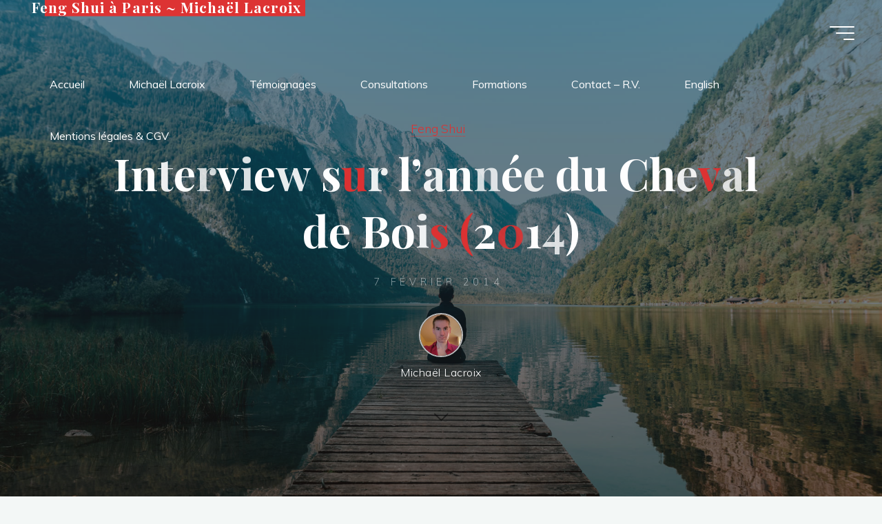

--- FILE ---
content_type: text/html; charset=UTF-8
request_url: https://www.paris-fengshui.com/cheval-de-bois/
body_size: 14136
content:
<!DOCTYPE html><html
lang=fr-FR><head><meta
name="viewport" content="width=device-width, user-scalable=yes, initial-scale=1.0"><meta
http-equiv="X-UA-Compatible" content="IE=edge"><meta
charset="UTF-8"><link
rel=profile href=https://gmpg.org/xfn/11><link
rel=pingback href=https://www.paris-fengshui.com/xmlrpc.php><meta
name='robots' content='index, follow, max-image-preview:large, max-snippet:-1, max-video-preview:-1'><style>img:is([sizes="auto" i], [sizes^="auto," i]){contain-intrinsic-size:3000px 1500px}</style><title>Année du Cheval de Bois : interview de Michaël Lacroix sur F2X Radio</title><meta
name="description" content="Interview de Michaël Lacroix sur l&#039;année du Cheval de Bois 2014. Découvrez ce que nous réserve le Cheval de Bois !"><link
rel=canonical href=https://www.paris-fengshui.com/cheval-de-bois/ ><meta
property="og:locale" content="fr_FR"><meta
property="og:type" content="article"><meta
property="og:title" content="Année du Cheval de Bois : interview de Michaël Lacroix sur F2X Radio"><meta
property="og:description" content="Interview de Michaël Lacroix sur l&#039;année du Cheval de Bois 2014. Découvrez ce que nous réserve le Cheval de Bois !"><meta
property="og:url" content="https://www.paris-fengshui.com/cheval-de-bois/"><meta
property="og:site_name" content="Feng Shui à Paris ~ Michaël Lacroix"><meta
property="article:author" content="https://www.facebook.com/paris.fengshui"><meta
property="article:published_time" content="2014-02-07T18:08:35+00:00"><meta
property="article:modified_time" content="2018-04-04T17:12:51+00:00"><meta
name="author" content="Michaël Lacroix"><meta
name="twitter:card" content="summary_large_image"><meta
name="twitter:label1" content="Écrit par"><meta
name="twitter:data1" content="Michaël Lacroix"><meta
name="twitter:label2" content="Durée de lecture estimée"><meta
name="twitter:data2" content="1 minute"> <script type=application/ld+json class=yoast-schema-graph>{"@context":"https://schema.org","@graph":[{"@type":"WebPage","@id":"https://www.paris-fengshui.com/cheval-de-bois/","url":"https://www.paris-fengshui.com/cheval-de-bois/","name":"Année du Cheval de Bois : interview de Michaël Lacroix sur F2X Radio","isPartOf":{"@id":"https://www.paris-fengshui.com/#website"},"datePublished":"2014-02-07T18:08:35+00:00","dateModified":"2018-04-04T17:12:51+00:00","author":{"@id":"https://www.paris-fengshui.com/#/schema/person/fd24df27d20f4fa8e28ff39fd7261f83"},"description":"Interview de Michaël Lacroix sur l'année du Cheval de Bois 2014. Découvrez ce que nous réserve le Cheval de Bois !","inLanguage":"fr-FR","potentialAction":[{"@type":"ReadAction","target":["https://www.paris-fengshui.com/cheval-de-bois/"]}]},{"@type":"WebSite","@id":"https://www.paris-fengshui.com/#website","url":"https://www.paris-fengshui.com/","name":"Feng Shui à Paris ~ Michaël Lacroix","description":"Excellence du Feng Shui à Paris - province - international 玄空風水","potentialAction":[{"@type":"SearchAction","target":{"@type":"EntryPoint","urlTemplate":"https://www.paris-fengshui.com/?s={search_term_string}"},"query-input":{"@type":"PropertyValueSpecification","valueRequired":true,"valueName":"search_term_string"}}],"inLanguage":"fr-FR"},{"@type":"Person","@id":"https://www.paris-fengshui.com/#/schema/person/fd24df27d20f4fa8e28ff39fd7261f83","name":"Michaël Lacroix","image":{"@type":"ImageObject","inLanguage":"fr-FR","@id":"https://www.paris-fengshui.com/#/schema/person/image/","url":"https://secure.gravatar.com/avatar/10aacbd117a3cecfe40e4f12d4d249dc?s=96&r=g","contentUrl":"https://secure.gravatar.com/avatar/10aacbd117a3cecfe40e4f12d4d249dc?s=96&r=g","caption":"Michaël Lacroix"},"sameAs":["https://www.paris-fengshui.com","https://www.facebook.com/paris.fengshui"],"url":"https://www.paris-fengshui.com/author/michael-lacroix/"}]}</script> <link
rel=dns-prefetch href=//fonts.googleapis.com><link
rel=alternate type=application/rss+xml title="Feng Shui à Paris ~ Michaël Lacroix &raquo; Flux" href=https://www.paris-fengshui.com/feed/ ><link
rel=alternate type=application/rss+xml title="Feng Shui à Paris ~ Michaël Lacroix &raquo; Flux des commentaires" href=https://www.paris-fengshui.com/comments/feed/ ><link
rel=alternate type=application/rss+xml title="Feng Shui à Paris ~ Michaël Lacroix &raquo; Interview sur l&rsquo;année du Cheval de Bois (2014) Flux des commentaires" href=https://www.paris-fengshui.com/cheval-de-bois/feed/ >
 <script type="c766d394d0920a0db666fa9e-text/javascript">window._wpemojiSettings={"baseUrl":"https:\/\/s.w.org\/images\/core\/emoji\/15.0.3\/72x72\/","ext":".png","svgUrl":"https:\/\/s.w.org\/images\/core\/emoji\/15.0.3\/svg\/","svgExt":".svg","source":{"concatemoji":"https:\/\/www.paris-fengshui.com\/wp-includes\/js\/wp-emoji-release.min.js?ver=2bdbb091e531017e14de836d21e13199"}};
/*! This file is auto-generated */
!function(i,n){var o,s,e;function c(e){try{var t={supportTests:e,timestamp:(new Date).valueOf()};sessionStorage.setItem(o,JSON.stringify(t))}catch(e){}}function p(e,t,n){e.clearRect(0,0,e.canvas.width,e.canvas.height),e.fillText(t,0,0);var t=new Uint32Array(e.getImageData(0,0,e.canvas.width,e.canvas.height).data),r=(e.clearRect(0,0,e.canvas.width,e.canvas.height),e.fillText(n,0,0),new Uint32Array(e.getImageData(0,0,e.canvas.width,e.canvas.height).data));return t.every(function(e,t){return e===r[t]})}function u(e,t,n){switch(t){case"flag":return n(e,"\ud83c\udff3\ufe0f\u200d\u26a7\ufe0f","\ud83c\udff3\ufe0f\u200b\u26a7\ufe0f")?!1:!n(e,"\ud83c\uddfa\ud83c\uddf3","\ud83c\uddfa\u200b\ud83c\uddf3")&&!n(e,"\ud83c\udff4\udb40\udc67\udb40\udc62\udb40\udc65\udb40\udc6e\udb40\udc67\udb40\udc7f","\ud83c\udff4\u200b\udb40\udc67\u200b\udb40\udc62\u200b\udb40\udc65\u200b\udb40\udc6e\u200b\udb40\udc67\u200b\udb40\udc7f");case"emoji":return!n(e,"\ud83d\udc26\u200d\u2b1b","\ud83d\udc26\u200b\u2b1b")}return!1}function f(e,t,n){var r="undefined"!=typeof WorkerGlobalScope&&self instanceof WorkerGlobalScope?new OffscreenCanvas(300,150):i.createElement("canvas"),a=r.getContext("2d",{willReadFrequently:!0}),o=(a.textBaseline="top",a.font="600 32px Arial",{});return e.forEach(function(e){o[e]=t(a,e,n)}),o}function t(e){var t=i.createElement("script");t.src=e,t.defer=!0,i.head.appendChild(t)}"undefined"!=typeof Promise&&(o="wpEmojiSettingsSupports",s=["flag","emoji"],n.supports={everything:!0,everythingExceptFlag:!0},e=new Promise(function(e){i.addEventListener("DOMContentLoaded",e,{once:!0})}),new Promise(function(t){var n=function(){try{var e=JSON.parse(sessionStorage.getItem(o));if("object"==typeof e&&"number"==typeof e.timestamp&&(new Date).valueOf()<e.timestamp+604800&&"object"==typeof e.supportTests)return e.supportTests}catch(e){}return null}();if(!n){if("undefined"!=typeof Worker&&"undefined"!=typeof OffscreenCanvas&&"undefined"!=typeof URL&&URL.createObjectURL&&"undefined"!=typeof Blob)try{var e="postMessage("+f.toString()+"("+[JSON.stringify(s),u.toString(),p.toString()].join(",")+"));",r=new Blob([e],{type:"text/javascript"}),a=new Worker(URL.createObjectURL(r),{name:"wpTestEmojiSupports"});return void(a.onmessage=function(e){c(n=e.data),a.terminate(),t(n)})}catch(e){}c(n=f(s,u,p))}t(n)}).then(function(e){for(var t in e)n.supports[t]=e[t],n.supports.everything=n.supports.everything&&n.supports[t],"flag"!==t&&(n.supports.everythingExceptFlag=n.supports.everythingExceptFlag&&n.supports[t]);n.supports.everythingExceptFlag=n.supports.everythingExceptFlag&&!n.supports.flag,n.DOMReady=!1,n.readyCallback=function(){n.DOMReady=!0}}).then(function(){return e}).then(function(){var e;n.supports.everything||(n.readyCallback(),(e=n.source||{}).concatemoji?t(e.concatemoji):e.wpemoji&&e.twemoji&&(t(e.twemoji),t(e.wpemoji)))}))}((window,document),window._wpemojiSettings);</script> <style id=wp-emoji-styles-inline-css>img.wp-smiley,img.emoji{display:inline !important;border:none !important;box-shadow:none !important;height:1em !important;width:1em !important;margin:0
0.07em !important;vertical-align:-0.1em !important;background:none !important;padding:0
!important}</style><link
rel=stylesheet id=wp-block-library-css href='https://www.paris-fengshui.com/wp-includes/css/dist/block-library/style.min.css' media=all><style id=classic-theme-styles-inline-css>/*! This file is auto-generated */
.wp-block-button__link{color:#fff;background-color:#32373c;border-radius:9999px;box-shadow:none;text-decoration:none;padding:calc(.667em + 2px) calc(1.333em + 2px);font-size:1.125em}.wp-block-file__button{background:#32373c;color:#fff;text-decoration:none}</style><style id=global-styles-inline-css>/*<![CDATA[*/:root{--wp--preset--aspect-ratio--square:1;--wp--preset--aspect-ratio--4-3:4/3;--wp--preset--aspect-ratio--3-4:3/4;--wp--preset--aspect-ratio--3-2:3/2;--wp--preset--aspect-ratio--2-3:2/3;--wp--preset--aspect-ratio--16-9:16/9;--wp--preset--aspect-ratio--9-16:9/16;--wp--preset--color--black:#000;--wp--preset--color--cyan-bluish-gray:#abb8c3;--wp--preset--color--white:#fff;--wp--preset--color--pale-pink:#f78da7;--wp--preset--color--vivid-red:#cf2e2e;--wp--preset--color--luminous-vivid-orange:#ff6900;--wp--preset--color--luminous-vivid-amber:#fcb900;--wp--preset--color--light-green-cyan:#7bdcb5;--wp--preset--color--vivid-green-cyan:#00d084;--wp--preset--color--pale-cyan-blue:#8ed1fc;--wp--preset--color--vivid-cyan-blue:#0693e3;--wp--preset--color--vivid-purple:#9b51e0;--wp--preset--color--accent-1:#d33;--wp--preset--color--accent-2:#0F8B8D;--wp--preset--color--headings:#162521;--wp--preset--color--sitetext:#000;--wp--preset--color--sitebg:#FFF;--wp--preset--gradient--vivid-cyan-blue-to-vivid-purple:linear-gradient(135deg,rgba(6,147,227,1) 0%,rgb(155,81,224) 100%);--wp--preset--gradient--light-green-cyan-to-vivid-green-cyan:linear-gradient(135deg,rgb(122,220,180) 0%,rgb(0,208,130) 100%);--wp--preset--gradient--luminous-vivid-amber-to-luminous-vivid-orange:linear-gradient(135deg,rgba(252,185,0,1) 0%,rgba(255,105,0,1) 100%);--wp--preset--gradient--luminous-vivid-orange-to-vivid-red:linear-gradient(135deg,rgba(255,105,0,1) 0%,rgb(207,46,46) 100%);--wp--preset--gradient--very-light-gray-to-cyan-bluish-gray:linear-gradient(135deg,rgb(238,238,238) 0%,rgb(169,184,195) 100%);--wp--preset--gradient--cool-to-warm-spectrum:linear-gradient(135deg,rgb(74,234,220) 0%,rgb(151,120,209) 20%,rgb(207,42,186) 40%,rgb(238,44,130) 60%,rgb(251,105,98) 80%,rgb(254,248,76) 100%);--wp--preset--gradient--blush-light-purple:linear-gradient(135deg,rgb(255,206,236) 0%,rgb(152,150,240) 100%);--wp--preset--gradient--blush-bordeaux:linear-gradient(135deg,rgb(254,205,165) 0%,rgb(254,45,45) 50%,rgb(107,0,62) 100%);--wp--preset--gradient--luminous-dusk:linear-gradient(135deg,rgb(255,203,112) 0%,rgb(199,81,192) 50%,rgb(65,88,208) 100%);--wp--preset--gradient--pale-ocean:linear-gradient(135deg,rgb(255,245,203) 0%,rgb(182,227,212) 50%,rgb(51,167,181) 100%);--wp--preset--gradient--electric-grass:linear-gradient(135deg,rgb(202,248,128) 0%,rgb(113,206,126) 100%);--wp--preset--gradient--midnight:linear-gradient(135deg,rgb(2,3,129) 0%,rgb(40,116,252) 100%);--wp--preset--font-size--small:10px;--wp--preset--font-size--medium:20px;--wp--preset--font-size--large:25px;--wp--preset--font-size--x-large:42px;--wp--preset--font-size--normal:16px;--wp--preset--font-size--larger:40px;--wp--preset--spacing--20:0.44rem;--wp--preset--spacing--30:0.67rem;--wp--preset--spacing--40:1rem;--wp--preset--spacing--50:1.5rem;--wp--preset--spacing--60:2.25rem;--wp--preset--spacing--70:3.38rem;--wp--preset--spacing--80:5.06rem;--wp--preset--shadow--natural:6px 6px 9px rgba(0, 0, 0, 0.2);--wp--preset--shadow--deep:12px 12px 50px rgba(0, 0, 0, 0.4);--wp--preset--shadow--sharp:6px 6px 0px rgba(0, 0, 0, 0.2);--wp--preset--shadow--outlined:6px 6px 0px -3px rgba(255, 255, 255, 1), 6px 6px rgba(0, 0, 0, 1);--wp--preset--shadow--crisp:6px 6px 0px rgba(0, 0, 0, 1)}:where(.is-layout-flex){gap:0.5em}:where(.is-layout-grid){gap:0.5em}body .is-layout-flex{display:flex}.is-layout-flex{flex-wrap:wrap;align-items:center}.is-layout-flex>:is(*,div){margin:0}body .is-layout-grid{display:grid}.is-layout-grid>:is(*,div){margin:0}:where(.wp-block-columns.is-layout-flex){gap:2em}:where(.wp-block-columns.is-layout-grid){gap:2em}:where(.wp-block-post-template.is-layout-flex){gap:1.25em}:where(.wp-block-post-template.is-layout-grid){gap:1.25em}.has-black-color{color:var(--wp--preset--color--black) !important}.has-cyan-bluish-gray-color{color:var(--wp--preset--color--cyan-bluish-gray) !important}.has-white-color{color:var(--wp--preset--color--white) !important}.has-pale-pink-color{color:var(--wp--preset--color--pale-pink) !important}.has-vivid-red-color{color:var(--wp--preset--color--vivid-red) !important}.has-luminous-vivid-orange-color{color:var(--wp--preset--color--luminous-vivid-orange) !important}.has-luminous-vivid-amber-color{color:var(--wp--preset--color--luminous-vivid-amber) !important}.has-light-green-cyan-color{color:var(--wp--preset--color--light-green-cyan) !important}.has-vivid-green-cyan-color{color:var(--wp--preset--color--vivid-green-cyan) !important}.has-pale-cyan-blue-color{color:var(--wp--preset--color--pale-cyan-blue) !important}.has-vivid-cyan-blue-color{color:var(--wp--preset--color--vivid-cyan-blue) !important}.has-vivid-purple-color{color:var(--wp--preset--color--vivid-purple) !important}.has-black-background-color{background-color:var(--wp--preset--color--black) !important}.has-cyan-bluish-gray-background-color{background-color:var(--wp--preset--color--cyan-bluish-gray) !important}.has-white-background-color{background-color:var(--wp--preset--color--white) !important}.has-pale-pink-background-color{background-color:var(--wp--preset--color--pale-pink) !important}.has-vivid-red-background-color{background-color:var(--wp--preset--color--vivid-red) !important}.has-luminous-vivid-orange-background-color{background-color:var(--wp--preset--color--luminous-vivid-orange) !important}.has-luminous-vivid-amber-background-color{background-color:var(--wp--preset--color--luminous-vivid-amber) !important}.has-light-green-cyan-background-color{background-color:var(--wp--preset--color--light-green-cyan) !important}.has-vivid-green-cyan-background-color{background-color:var(--wp--preset--color--vivid-green-cyan) !important}.has-pale-cyan-blue-background-color{background-color:var(--wp--preset--color--pale-cyan-blue) !important}.has-vivid-cyan-blue-background-color{background-color:var(--wp--preset--color--vivid-cyan-blue) !important}.has-vivid-purple-background-color{background-color:var(--wp--preset--color--vivid-purple) !important}.has-black-border-color{border-color:var(--wp--preset--color--black) !important}.has-cyan-bluish-gray-border-color{border-color:var(--wp--preset--color--cyan-bluish-gray) !important}.has-white-border-color{border-color:var(--wp--preset--color--white) !important}.has-pale-pink-border-color{border-color:var(--wp--preset--color--pale-pink) !important}.has-vivid-red-border-color{border-color:var(--wp--preset--color--vivid-red) !important}.has-luminous-vivid-orange-border-color{border-color:var(--wp--preset--color--luminous-vivid-orange) !important}.has-luminous-vivid-amber-border-color{border-color:var(--wp--preset--color--luminous-vivid-amber) !important}.has-light-green-cyan-border-color{border-color:var(--wp--preset--color--light-green-cyan) !important}.has-vivid-green-cyan-border-color{border-color:var(--wp--preset--color--vivid-green-cyan) !important}.has-pale-cyan-blue-border-color{border-color:var(--wp--preset--color--pale-cyan-blue) !important}.has-vivid-cyan-blue-border-color{border-color:var(--wp--preset--color--vivid-cyan-blue) !important}.has-vivid-purple-border-color{border-color:var(--wp--preset--color--vivid-purple) !important}.has-vivid-cyan-blue-to-vivid-purple-gradient-background{background:var(--wp--preset--gradient--vivid-cyan-blue-to-vivid-purple) !important}.has-light-green-cyan-to-vivid-green-cyan-gradient-background{background:var(--wp--preset--gradient--light-green-cyan-to-vivid-green-cyan) !important}.has-luminous-vivid-amber-to-luminous-vivid-orange-gradient-background{background:var(--wp--preset--gradient--luminous-vivid-amber-to-luminous-vivid-orange) !important}.has-luminous-vivid-orange-to-vivid-red-gradient-background{background:var(--wp--preset--gradient--luminous-vivid-orange-to-vivid-red) !important}.has-very-light-gray-to-cyan-bluish-gray-gradient-background{background:var(--wp--preset--gradient--very-light-gray-to-cyan-bluish-gray) !important}.has-cool-to-warm-spectrum-gradient-background{background:var(--wp--preset--gradient--cool-to-warm-spectrum) !important}.has-blush-light-purple-gradient-background{background:var(--wp--preset--gradient--blush-light-purple) !important}.has-blush-bordeaux-gradient-background{background:var(--wp--preset--gradient--blush-bordeaux) !important}.has-luminous-dusk-gradient-background{background:var(--wp--preset--gradient--luminous-dusk) !important}.has-pale-ocean-gradient-background{background:var(--wp--preset--gradient--pale-ocean) !important}.has-electric-grass-gradient-background{background:var(--wp--preset--gradient--electric-grass) !important}.has-midnight-gradient-background{background:var(--wp--preset--gradient--midnight) !important}.has-small-font-size{font-size:var(--wp--preset--font-size--small) !important}.has-medium-font-size{font-size:var(--wp--preset--font-size--medium) !important}.has-large-font-size{font-size:var(--wp--preset--font-size--large) !important}.has-x-large-font-size{font-size:var(--wp--preset--font-size--x-large) !important}:where(.wp-block-post-template.is-layout-flex){gap:1.25em}:where(.wp-block-post-template.is-layout-grid){gap:1.25em}:where(.wp-block-columns.is-layout-flex){gap:2em}:where(.wp-block-columns.is-layout-grid){gap:2em}:root :where(.wp-block-pullquote){font-size:1.5em;line-height:1.6}/*]]>*/</style><link
rel=stylesheet id=bravada-themefonts-css href='https://www.paris-fengshui.com/wp-content/themes/bravada/resources/fonts/fontfaces.css' media=all><link
rel=stylesheet id=bravada-googlefonts-css href='//fonts.googleapis.com/css?family=Muli%3A%7CPlayfair+Display%3A%7CMuli%3A100%2C200%2C300%2C400%2C500%2C600%2C700%2C800%2C900%7CPlayfair+Display%3A700&#038;ver=1.1.4' media=all><link
rel=stylesheet id=bravada-main-css href='https://www.paris-fengshui.com/wp-content/themes/bravada/style.css' media=all><style id=bravada-main-inline-css>/*<![CDATA[*/body:not(.bravada-landing-page) #container,#colophon-inside,.footer-inside,#breadcrumbs-container-inside{margin:0
auto;max-width:1240px}body:not(.bravada-landing-page) #container{max-width:calc( 1240px - 4em )}#primary{width:320px}#secondary{width:320px}#container.one-column
.main{width:100%}#container.two-columns-right
#secondary{float:right}#container.two-columns-right .main, .two-columns-right
#breadcrumbs{width:calc( 100% - 320px );float:left}#container.two-columns-left
#primary{float:left}#container.two-columns-left .main, .two-columns-left
#breadcrumbs{width:calc( 100% - 320px );float:right}#container.three-columns-right #primary, #container.three-columns-left #primary, #container.three-columns-sided
#primary{float:left}#container.three-columns-right #secondary, #container.three-columns-left #secondary, #container.three-columns-sided
#secondary{float:left}#container.three-columns-right #primary, #container.three-columns-left
#secondary{margin-left:0%;margin-right:0%}#container.three-columns-right .main, .three-columns-right
#breadcrumbs{width:calc( 100% - 640px );float:left}#container.three-columns-left .main, .three-columns-left
#breadcrumbs{width:calc( 100% - 640px );float:right}#container.three-columns-sided
#secondary{float:right}#container.three-columns-sided .main, .three-columns-sided
#breadcrumbs{width:calc( 100% - 640px );float:right}.three-columns-sided
#breadcrumbs{margin:0
calc( 0% + 320px ) 0 -1920px}html{font-family:Muli;font-size:16px;font-weight:400;line-height:1.8;}#site-title{font-family:Playfair Display;font-size:1.3em;font-weight:700}#site-text{}nav#mobile-menu #mobile-nav
a{font-family:Playfair Display;font-size:2.5em;font-weight:700;font-size:clamp(1.3rem, 5vw, 2.5em);}nav#mobile-menu #mobile-nav ul.sub-menu
a{font-size:clamp(1.1rem, 4vw, 2em)}nav#mobile-menu input[type=search]{font-family:Playfair Display}.widget-title, #comments-title, #reply-title, .related-posts .related-main-title, .main .author-info .page-title{font-family:Playfair Display;font-size:1.2em;font-weight:700;line-height:2;margin-bottom:0.5em;}.widget-title::after, #comments-title::after, #reply-title::after, .related-posts .related-main-title::after{margin-bottom:0.5em}.widget-container{font-family:Muli;font-size:1em;font-weight:400}.widget-container ul
li{line-height:1.8;}.entry-title, .main .page-title{font-family:Playfair Display;font-size:1.7em;font-weight:700;}body:not(.single) .entry-meta>span{font-family:Muli;font-size:1em;font-weight:300;}#header-page-title .entry-title, .singular-title, .lp-staticslider .staticslider-caption-title, .seriousslider-theme .seriousslider-caption-title{font-family:Playfair Display;font-size:5em;font-weight:700;font-size:clamp(2.5em, 5vw, 5em );line-height:1.3;}.single .entry-meta>span{font-family:Muli;font-size:1.1em;font-weight:300;}h1{font-size:2.33em}h2{font-size:2.06em}h3{font-size:1.79em}h4{font-size:1.52em}h5{font-size:1.25em}h6{font-size:0.98em}h1,h2,h3,h4{font-family:Playfair Display;font-weight:700;}.entry-content h1, .entry-summary h1, .entry-content h2, .entry-summary h2, .entry-content h3, .entry-summary h3, .entry-content h4, .entry-summary h4, .entry-content h5, .entry-summary h5, .entry-content h6, .entry-summary
h6{line-height:1.2;margin-bottom:0.5em}.lp-section-header .lp-section-desc, .lp-box-title, .lp-tt-title, #nav-fixed a + a, #nav-below span, .lp-blocks.lp-blocks1 .lp-block .lp-block-readmore{font-family:Playfair Display}.lp-section-header .lp-section-title{font-family:Muli}blockquote
cite{font-family:Muli}:root{--bravada-accent-1:#d33;--bravada-accent-2:#0F8B8D}.bravada-accent-1{color:#d33}.bravada-accent-2{color:#0F8B8D}.bravada-accent-1-bg{background-color:#d33}.bravada-accent-2-bg{background-color:#0F8B8D}body{color:#000;background-color:#F3F7F6}.lp-staticslider .staticslider-caption-text
a{color:#FFF}#site-header-main, .menu-search-animated .searchform input[type="search"], #access .menu-search-animated .searchform, .site-header-bottom-fixed, .bravada-over-menu .site-header-bottom.header-fixed .site-header-bottom-fixed{background-color:#FFF}.bravada-over-menu .site-header-bottom-fixed{background:transparent}.bravada-over-menu .header-fixed.site-header-bottom #site-title a, .bravada-over-menu .header-fixed.site-header-bottom #site-description{color:#d33}.bravada-over-menu #site-title a, .bravada-over-menu #site-description, .bravada-over-menu #access > div > ul > li, .bravada-over-menu #access > div > ul > li > a, .bravada-over-menu .site-header-bottom:not(.header-fixed) #nav-toggle, #breadcrumbs-container span, #breadcrumbs-container a, #breadcrumbs-container
i{color:#FFF}#bmobile #site-title
a{color:#d33}#site-title a::before{background:#d33}body:not(.bravada-over-menu) .site-header-bottom #site-title a::before, .bravada-over-menu .header-fixed.site-header-bottom #site-title a::before{background:#0F8B8D}body:not(.bravada-over-menu) .site-header-bottom #site-title a:hover{color:#d33}#site-title a:hover::before{background:#0F8B8D}#access > div > ul > li, #access > div > ul > li > a, .bravada-over-menu .header-fixed.site-header-bottom #access > div > ul > li:not([class*='current']), .bravada-over-menu .header-fixed.site-header-bottom #access>div>ul>li:not([class*='current'])>a{color:#444}.hamburger
span{background-color:#444}#mobile-menu, nav#mobile-menu #mobile-nav
a{color:#FFF}nav#mobile-menu #mobile-nav > li.current_page_item > a, nav#mobile-menu #mobile-nav > li.current-menu-item > a, nav#mobile-menu #mobile-nav > li.current_page_ancestor > a, nav#mobile-menu #mobile-nav > li.current-menu-ancestor > a, nav#mobile-menu #mobile-nav a:hover{color:#d33}nav#mobile-menu{color:#FFF;background-color:#066664}#mobile-nav .searchform input[type="search"]{border-color:#FFF}.burgermenu-active.bravada-over-menu .site-header-bottom.header-fixed .site-header-bottom-fixed{background-color:transparent}.burgermenu-active.bravada-over-menu .site-header-bottom .hamburger
span{background-color:#FFF}.bravada-over-menu:not(.burgermenu-active) .site-header-bottom:not(.header-fixed) .hamburger
span{background-color:#FFF}.bravada-over-menu .header-fixed.site-header-bottom .side-section-element.widget_cryout_socials a:hover::before, .side-section-element.widget_cryout_socials a:hover::before{color:#FFF}#access ul.sub-menu li a, #access ul.children li a, .topmenu ul li
a{color:#FFF}#access ul.sub-menu li a, #access ul.children li
a{background-color:#066664}#access ul.sub-menu li a:hover, #access ul.children li a:hover{color:#d33}#access > div > ul > li.current_page_item > a, #access > div > ul > li.current-menu-item > a, #access > div > ul > li.current_page_ancestor > a, #access > div > ul > li.current-menu-ancestor > a, .bravada-over-menu .header-fixed.site-header-bottom #access>div>ul>li>a{color:#e9b44c}#access ul.children > li.current_page_item > a, #access ul.sub-menu > li.current-menu-item > a, #access ul.children > li.current_page_ancestor > a, #access ul.sub-menu>li.current-menu-ancestor>a{opacity:0.95}#access > div > ul ul > li a:not(:only-child)::after{border-left-color:#066664}#access>div>ul>li>ul::before{border-bottom-color:#066664}#access ul li.special1>a{background-color:#f0f0f0}#access ul li.special2>a{background-color:#444;color:#FFF}#access ul li.accent1>a{background-color:#d33;color:#FFF}#access ul li.accent2>a{background-color:#0F8B8D;color:#FFF}#access ul li.accent1 > a:hover, #access ul li.accent2>a:hover{color:#FFF}#access>div>ul>li.accent1>a>span::before,#access>div>ul>li.accent2>a>span::before{background-color:#FFF}article.hentry, body:not(.blog):not(.page-template-template-blog):not(.archive):not(.search) #container:not(.bravada-landing-page) .main, body.bravada-boxed-layout:not(.bravada-landing-page) #container{background-color:#FFF}.pagination
span{color:#0F8B8D}.pagination a:hover{background-color:#d33;color:#FFF}#header-overlay, .lp-staticslider::after, .seriousslider-theme .item::after{background-color:#08415c;background:-webkit-linear-gradient( 90deg, #08415c 0%, #1c110a 100%);background:linear-gradient( 180deg, #08415c 0%, #1c110a 100%);opacity:0.6;pointer-events:none}#header-page-title #header-page-title-inside, #header-page-title .entry-title, #header-page-title .entry-meta span, #header-page-title .entry-meta a, #header-page-title .entry-meta time, #header-page-title .entry-meta .icon-metas::before, #header-page-title .byline, #header-page-title #breadcrumbs-nav, .lp-staticslider .staticslider-caption-inside, .seriousslider-theme .seriousslider-caption-inside{color:#FFF}#colophon,#footer{background-color:#1e3231;color:#DBDBDB}.post-thumbnail-container .featured-image-overlay::before{background-color:#d33;background:-webkit-gradient(linear, left top, left bottom, from(#dd3333), to(#0F8B8D));background:linear-gradient(to bottom, #dd3333, #0F8B8D)}.post-thumbnail-container .featured-image-overlay::after{background-color:#d33;background:-webkit-gradient(linear, left top, left bottom, from(#dd3333), to(#0F8B8D));background:linear-gradient(to bottom, #0F8B8D, #dd3333)}.main #content-masonry .post-thumbnail-container:hover + .entry-after-image .entry-title
a{color:#d33}@media (max-width: 720px){.bravada-magazine-one .main #content-masonry .post-thumbnail-container+.entry-after-image{background-color:#FFF}}.entry-title a:active, .entry-title a:hover{color:#d33}span.entry-format{color:#d33}.main #content-masonry .format-link .entry-content
a{background-color:#d33;color:#FFF}.main #content-masonry .format-link::after{color:#FFF}.cryout article.hentry.format-image, .cryout article.hentry.format-audio, .cryout article.hentry.format-video{background-color:#fff}.format-aside,.format-quote{border-color:#eee}.single .author-info{border-color:#eee}.entry-content h5, .entry-content h6, .lp-text-content h5, .lp-text-content
h6{color:#0F8B8D}.entry-content blockquote::before, .entry-content blockquote::after{color:rgba(0,0,0,0.2)}.entry-content h1, .entry-content h2, .entry-content h3, .entry-content h4, .lp-text-content h1, .lp-text-content h2, .lp-text-content h3, .lp-text-content
h4{color:#162521}.entry-title,.page-title{color:#162521}a{color:#d33}a:hover, .widget-area a, .entry-meta span a:hover, .comments-link
a{color:#0F8B8D}.comments-link a:hover, .widget-area a:hover{color:#d33}.socials a::before, .socials a:hover::before{color:#d33}.socials a::after, .socials a:hover::after{color:#0F8B8D}.bravada-normalizedtags #content .tagcloud
a{color:#FFF;background-color:#d33}.bravada-normalizedtags #content .tagcloud a:hover{background-color:#0F8B8D}#nav-fixed
i{background-color:#dbdbdb}#nav-fixed .nav-next:hover i, #nav-fixed .nav-previous:hover
i{background-color:#0F8B8D}#nav-fixed a:hover + a, #nav-fixed a+a:hover{background-color:rgba(15,139,141,1)}#nav-fixed i, #nav-fixed
span{color:#FFF}button#toTop i::before{color:#d33}button#toTop i::after{color:#0F8B8D}@media (max-width: 800px){.cryout #footer-bottom .footer-inside{padding-top:2.5em}.cryout .footer-inside
a#toTop{background-color:#d33;color:#F3F7F6}.cryout .footer-inside a#toTop:hover{opacity:0.8}}.entry-meta .icon-metas:before{color:#000}#site-title span a::before{width:calc(100% - 1.2em)}.bravada-caption-one .main .wp-caption .wp-caption-text{border-bottom-color:#eee}.bravada-caption-two .main .wp-caption .wp-caption-text{background-color:#f5f5f5}.bravada-image-one .entry-content img[class*="align"], .bravada-image-one .entry-summary img[class*="align"], .bravada-image-two .entry-content img[class*='align'], .bravada-image-two .entry-summary img[class*='align']{border-color:#eee}.bravada-image-five .entry-content img[class*='align'], .bravada-image-five .entry-summary img[class*='align']{border-color:#d33}.entry-summary .excerpt-fade{background-image:linear-gradient(to left, #FFFFFF, transparent)}span.edit-link a.post-edit-link, span.edit-link a.post-edit-link:hover, span.edit-link .icon-edit:before{color:#000}.searchform{border-color:#ebebeb}.entry-meta span, .entry-meta a, .entry-utility span, .entry-utility a, .entry-meta time,#breadcrumbs-nav{color:#000}.main #content-masonry .post-thumbnail-container span.bl_categ, .main #content-masonry .post-thumbnail-container .comments-link{background-color:#FFF}.footermenu ul li
span.sep{color:#d33}.entry-meta a::after, .entry-utility a::after{background:#0F8B8D}#header-page-title .category-metas
a{color:#d33}.entry-meta .author:hover
.avatar{border-color:#d33}.animated-title span.cry-single.animated-letter, .animated-title span.cry-double.animated-letter{color:#d33}span.entry-sticky{color:#0F8B8D}#commentform{}code, #nav-below .nav-previous a::before, #nav-below .nav-next a::before{background-color:#eee}#nav-below .nav-previous::after, #nav-below .nav-next::after{background-color:#d33}pre,.comment-author{border-color:#eee}.commentlist .comment-area, .commentlist
.pingback{border-color:#f3f3f3}.commentlist
img.avatar{background-color:#FFF}.comment-meta
a{color:#000}.commentlist .reply a, .commentlist .author-name, .commentlist .author-name
a{background-color:#d33;color:#FFF}.commentlist .reply a:hover{background-color:#0F8B8D}select,input[type],textarea{color:#000;background-color:#f5f5f5}.sidey
select{background-color:#FFF}.searchform
.searchsubmit{background:#d33}.searchform:hover
.searchsubmit{background:#0F8B8D}.searchform input[type="search"], .searchform input[type="search"]:hover, .searchform input[type="search"]:focus{background-color:#FFF}input[type]:hover,textarea:hover,select:hover,input[type]:focus,textarea:focus,select:focus{border-color:#dcdcdc}button,input[type="button"],input[type="submit"],input[type="reset"]{background-color:#d33;color:#FFF}button:hover,input[type="button"]:hover,input[type="submit"]:hover,input[type="reset"]:hover{background-color:#0F8B8D}.comment-form-author input, .comment-form-email input, .comment-form-url input, .comment-form-comment
textarea{background-color:#f0f0f0}.comment-form-author input:hover, .comment-form-email input:hover, .comment-form-url input:hover, .comment-form-comment textarea:hover, .comment-form-author input:focus, .comment-form-email input:focus, .comment-form-url input:focus, .comment-form-comment textarea:focus{background-color:#d33;color:#FFF}.comment-form-author,.comment-form-email{border-color:#FFF}hr{background-color:#f0f0f0}.cryout-preloader-inside
.bounce1{background-color:#d33}.cryout-preloader-inside
.bounce2{background-color:#0F8B8D}.page-header.pad-container{background-color:#FFF}.wp-block-image.alignwide{margin-left:calc( ( 0% + 4em ) * -1 );margin-right:calc( ( 0% + 4em ) * -1 )}.wp-block-image.alignwide
img{width:calc( 100% + 8em );max-width:calc( 100% + 8em )}.has-accent-1-color,.has-accent-1-color:hover{color:#d33}.has-accent-2-color,.has-accent-2-color:hover{color:#0F8B8D}.has-headings-color,.has-headings-color:hover{color:#162521}.has-sitetext-color,.has-sitetext-color:hover{color:#000}.has-sitebg-color,.has-sitebg-color:hover{color:#FFF}.has-accent-1-background-color{background-color:#d33}.has-accent-2-background-color{background-color:#0F8B8D}.has-headings-background-color{background-color:#162521}.has-sitetext-background-color{background-color:#000}.has-sitebg-background-color{background-color:#FFF}.has-small-font-size{font-size:13px}.has-regular-font-size{font-size:16px}.has-large-font-size{font-size:19px}.has-larger-font-size{font-size:23px}.has-huge-font-size{font-size:23px}.woocommerce-thumbnail-container .woocommerce-buttons-container a, .woocommerce-page #respond input#submit.alt, .woocommerce a.button.alt, .woocommerce-page button.button.alt, .woocommerce input.button.alt, .woocommerce #respond input#submit, .woocommerce a.button, .woocommerce button.button, .woocommerce
input.button{}.woocommerce ul.products li.product .woocommerce-loop-category__title, .woocommerce ul.products li.product .woocommerce-loop-product__title, .woocommerce ul.products li.product h3, .woocommerce div.product .product_title, .woocommerce .woocommerce-tabs
h2{font-family:Muli}.woocommerce ul.products li.product .woocommerce-loop-category__title, .woocommerce ul.products li.product .woocommerce-loop-product__title, .woocommerce ul.products li.product h3, .woocommerce .star-rating{color:#0F8B8D}.woocommerce #respond input#submit, .woocommerce a.button, .woocommerce button.button, .woocommerce
input.button{background-color:#d33;color:#FFF;line-height:1.8}.woocommerce #respond input#submit:hover, .woocommerce a.button:hover, .woocommerce button.button:hover, .woocommerce input.button:hover{background-color:#0f8b8d;color:#FFF}.woocommerce-page #respond input#submit.alt, .woocommerce a.button.alt, .woocommerce-page button.button.alt, .woocommerce
input.button.alt{color:#d33;line-height:1.8}.woocommerce-page #respond input#submit.alt::after, .woocommerce a.button.alt::after, .woocommerce-page button.button.alt::after, .woocommerce input.button.alt::after{content:"";position:absolute;left:0;top:0;width:100%;height:100%;outline:2px
solid;-webkit-transition: .3s ease all;transition: .3s ease all}.woocommerce-page #respond input#submit.alt:hover::after, .woocommerce a.button.alt:hover::after, .woocommerce-page button.button.alt:hover::after, .woocommerce input.button.alt:hover::after{opacity:0;-webkit-transform:scale(1.2, 1.4);transform:scale(1.2, 1.4)}.woocommerce-page #respond input#submit.alt:hover, .woocommerce a.button.alt:hover, .woocommerce-page button.button.alt:hover, .woocommerce input.button.alt:hover{color:#0F8B8D}.woocommerce div.product .woocommerce-tabs ul.tabs
li.active{border-bottom-color:#FFF}.woocommerce #respond input#submit.alt.disabled, .woocommerce #respond input#submit.alt.disabled:hover, .woocommerce #respond input#submit.alt:disabled, .woocommerce #respond input#submit.alt:disabled:hover, .woocommerce #respond input#submit.alt[disabled]:disabled, .woocommerce #respond input#submit.alt[disabled]:disabled:hover, .woocommerce a.button.alt.disabled, .woocommerce a.button.alt.disabled:hover, .woocommerce a.button.alt:disabled, .woocommerce a.button.alt:disabled:hover, .woocommerce a.button.alt[disabled]:disabled, .woocommerce a.button.alt[disabled]:disabled:hover, .woocommerce button.button.alt.disabled, .woocommerce button.button.alt.disabled:hover, .woocommerce button.button.alt:disabled, .woocommerce button.button.alt:disabled:hover, .woocommerce button.button.alt[disabled]:disabled, .woocommerce button.button.alt[disabled]:disabled:hover, .woocommerce input.button.alt.disabled, .woocommerce input.button.alt.disabled:hover, .woocommerce input.button.alt:disabled, .woocommerce input.button.alt:disabled:hover, .woocommerce input.button.alt[disabled]:disabled, .woocommerce input.button.alt[disabled]:disabled:hover{background-color:#0F8B8D;color:#fff}.woocommerce div.product .product_title, .woocommerce ul.products li.product .price, .woocommerce div.product p.price, .woocommerce div.product
span.price{color:#0f8b8d}.woocommerce .quantity
.qty{background-color:#eee}.woocommerce-checkout
#payment{background:#f5f5f5}.woocommerce .widget_price_filter .ui-slider .ui-slider-handle{background:#0f8b8d}.woocommerce div.product .products > h2, .woocommerce .cart-collaterals
h2{font-family:Playfair Display;font-size:1.2em;font-weight:700;line-height:2;}.woocommerce div.product .products > h2::after, .woocommerce .cart-collaterals h2::after{background-color:#d33 }.main .entry-content, .main .entry-summary{text-align:inherit}.main p, .main ul, .main ol, .main dd, .main pre, .main
hr{margin-bottom:1em}.main .entry-content
p{text-indent:0em}.main a.post-featured-image{background-position:center center}#header-widget-area{width:33%;right:10px}.bravada-striped-table .main thead th, .bravada-bordered-table .main thead th, .bravada-striped-table .main td, .bravada-striped-table .main th, .bravada-bordered-table .main th, .bravada-bordered-table .main
td{border-color:#e9e9e9}.bravada-clean-table .main th, .bravada-striped-table .main tr:nth-child(even) td, .bravada-striped-table .main tr:nth-child(even) th{background-color:#f8f8f8}.bravada-cropped-featured .main .post-thumbnail-container{height:300px}.bravada-responsive-featured .main .post-thumbnail-container{max-height:300px;height:auto}article.hentry .article-inner, #content-masonry article.hentry .article-inner{padding:0%}.site-header-bottom{height:75px}.site-header-bottom .site-header-inside{height:75px}.menu-search-animated,.menu-burger,#sheader-container,.identity,#nav-toggle{height:75px;line-height:75px}#access div > ul > li > a, #access ul li[class*="icon"]::before{line-height:75px}nav#mobile-menu{padding-top:85px}body.admin-bar nav#mobile-menu{padding-top:117px}#branding{height:75px}.bravada-responsive-headerimage #masthead #header-image-main-inside{max-height:1080px}.bravada-cropped-headerimage #masthead #header-image-main-inside{height:1080px}#header-widget-area{top:85px}.bravada-landing-page .lp-blocks-inside, .bravada-landing-page .lp-boxes-inside, .bravada-landing-page .lp-text-inside, .bravada-landing-page .lp-posts-inside, .bravada-landing-page .lp-page-inside, .bravada-landing-page .lp-section-header, .bravada-landing-page .content-widget{max-width:1240px}@media (min-width: 960px){.bravada-landing-page .lp-blocks.lp-blocks1 .lp-blocks-inside{max-width:calc(1240px - 5em);background-color:#FFF}}#header-page-title #header-page-title-inside, .lp-staticslider .staticslider-caption, .seriousslider.seriousslider-theme .seriousslider-caption{max-width:1240px;max-width:85%;padding-top:85px}@media (max-width: 1024px){#header-page-title #header-page-title-inside, .lp-staticslider .staticslider-caption, .seriousslider.seriousslider-theme .seriousslider-caption{max-width:100%}}.bravada-landing-page .content-widget{margin:0
auto}a.staticslider-button, .seriousslider-theme .seriousslider-caption-buttons
a{background-color:#d33}a.staticslider-button:hover, .seriousslider-theme .seriousslider-caption-buttons a:hover{background-color:#0F8B8D}.widget-title, #comments-title, #reply-title, .related-posts .related-main-title, .main .page-title, #nav-below em, .lp-text .lp-text-title, .lp-boxes-animated .lp-box-title{background-image:linear-gradient(to bottom, rgba(221,51,51,0.4) 0%, rgba(221,51,51,0.4) 100%)}.lp-slider{background-color:#F9F7F5}.lp-blocks{background-color:#F9F7F5}.lp-boxes{background-color:#F8F8F8}.lp-boxes .lp-boxes-inside::before{background-color:#d33 }.lp-boxes ~ .lp-boxes .lp-boxes-inside::before{background-color:#0F8B8D }.lp-boxes ~ .lp-boxes ~ .lp-boxes .lp-boxes-inside::before{background-color:#d33 }.lp-text{background-color:#EEEBE9}#lp-posts,#lp-page{background-color:#F3F7F6}.lp-block{background-color:#FFF}.lp-block i[class^="blicon"]::before{color:#0F8B8D}.lp-block .lp-block-title, .lp-text .lp-text-title{color:#162521}.lp-block .lp-block-title::after{background-color:#d33}.lp-blocks1 .lp-block i[class^="blicon"]+i[class^="blicon"]::before{color:#0F8B8D}.lp-block-readmore{color:#000}.lp-block-readmore:hover{color:#d33}.lp-text-title{color:#0F8B8D}.lp-text-inside .lp-text-background{background-color:#FFF}.lp-boxes .lp-box{background-color:#FFF}.lp-boxes-animated .box-overlay{background-color:#0F8B8D}.lp-boxes-animated .lp-box-readmore{color:#d33}.lp-boxes-static .box-overlay{background-color:#d33}.lp-box-title{color:#162521}.lp-box-title:hover{color:#d33}.lp-boxes-1 .lp-box .lp-box-image{height:250px}#cryout_ajax_more_trigger,.lp-port-readmore{color:#0F8B8D}.lpbox-rnd1{background-color:#c1c1c1}.lpbox-rnd2{background-color:#bcbcbc}.lpbox-rnd3{background-color:#b7b7b7}.lpbox-rnd4{background-color:#b2b2b2}.lpbox-rnd5{background-color:#adadad}.lpbox-rnd6{background-color:#a8a8a8}.lpbox-rnd7{background-color:#a3a3a3}.lpbox-rnd8{background-color:#9e9e9e}/*]]>*/</style><!--[if lt IE 9]> <script src="https://www.paris-fengshui.com/wp-content/themes/bravada/resources/js/html5shiv.min.js" id=bravada-html5shiv-js></script> <![endif]--><link
rel=https://api.w.org/ href=https://www.paris-fengshui.com/wp-json/ ><link
rel=alternate title=JSON type=application/json href=https://www.paris-fengshui.com/wp-json/wp/v2/posts/575><link
rel=EditURI type=application/rsd+xml title=RSD href=https://www.paris-fengshui.com/xmlrpc.php?rsd><link
rel=shortlink href='https://www.paris-fengshui.com/?p=575'><link
rel=alternate title="oEmbed (JSON)" type=application/json+oembed href="https://www.paris-fengshui.com/wp-json/oembed/1.0/embed?url=https%3A%2F%2Fwww.paris-fengshui.com%2Fcheval-de-bois%2F"><link
rel=alternate title="oEmbed (XML)" type=text/xml+oembed href="https://www.paris-fengshui.com/wp-json/oembed/1.0/embed?url=https%3A%2F%2Fwww.paris-fengshui.com%2Fcheval-de-bois%2F&#038;format=xml"><link
rel=author href=https://www.paris-fengshui.com><noscript><style>.cryout .cryout-preloader{display:none}.cryout img[loading="lazy"]{opacity:1}</style></noscript></head><body
data-rsssl=1 class="post-template-default single single-post postid-575 single-format-standard wp-embed-responsive bravada-image-none bravada-caption-one bravada-totop-normal bravada-stripped-table bravada-over-menu bravada-menu-right bravada-topsection-normal bravada-cropped-headerimage bravada-fullscreen-headerimage bravada-responsive-featured bravada-magazine-two bravada-magazine-layout bravada-comment-placeholder bravada-comment-icons bravada-normalizedtags bravada-animated-title bravada-lazy-noanimation bravada-article-animation-fade" itemscope itemtype=http://schema.org/WebPage>
<a
class="skip-link screen-reader-text" href=#main title="Aller au contenu"> Aller au contenu </a><div
id=site-wrapper><header
id=masthead class=cryout  itemscope itemtype=http://schema.org/WPHeader><div
id=site-header-main><div
class=site-header-top><div
class=site-header-inside><div
id=header-menu  itemscope itemtype=http://schema.org/SiteNavigationElement></div></div></div><nav
id=mobile-menu tabindex=-1><div
class="side-menu side-section"><ul
id=mobile-nav><li ><a
href=https://www.paris-fengshui.com/ ><span>Accueil</span></a></li><li
class="page_item page-item-29"><a
href=https://www.paris-fengshui.com/michael-lacroix/ ><span>Michaël Lacroix</span></a></li><li
class="page_item page-item-274"><a
href=https://www.paris-fengshui.com/temoignages/ ><span>Témoignages</span></a></li><li
class="page_item page-item-32"><a
href=https://www.paris-fengshui.com/consultation-feng-shui/ ><span>Consultations</span></a></li><li
class="page_item page-item-396"><a
href=https://www.paris-fengshui.com/cours-de-feng-shui/ ><span>Formations</span></a></li><li
class="page_item page-item-52"><a
href=https://www.paris-fengshui.com/contact/ ><span>Contact &#8211; R.V.</span></a></li><li
class="page_item page-item-69"><a
href=https://www.paris-fengshui.com/english/ ><span>English</span></a></li><li
class="page_item page-item-740"><a
href=https://www.paris-fengshui.com/mentions-legales/ ><span>Mentions légales &#038; CGV</span></a></li></ul></div><div
class="side-socials side-section"><div
class=widget-side-section-inner><section
class="side-section-element widget_cryout_socials"><div
class=widget-socials></div></section></div></div></nav><div
class=site-header-bottom><div
class=site-header-bottom-fixed><div
class=site-header-inside><div
id=branding><div
id=site-text><div
itemprop=headline id=site-title><span> <a
href=https://www.paris-fengshui.com/ title="Excellence du Feng Shui à Paris - province - international 玄空風水" rel=home>Feng Shui à Paris ~ Michaël Lacroix</a> </span></div><span
id=site-description  itemprop=description >Excellence du Feng Shui à Paris - province - international 玄空風水</span></div></div><div
class=menu-burger>
<button
class=hamburger type=button aria-label="Main menu">
<span></span>
<span></span>
<span></span>
</button></div><nav
id=access aria-label="Menu supérieur"  itemscope itemtype=http://schema.org/SiteNavigationElement><div><ul
id=top-nav class=top-nav><li ><a
href=https://www.paris-fengshui.com/ ><span>Accueil</span></a></li><li
class="page_item page-item-29"><a
href=https://www.paris-fengshui.com/michael-lacroix/ ><span>Michaël Lacroix</span></a></li><li
class="page_item page-item-274"><a
href=https://www.paris-fengshui.com/temoignages/ ><span>Témoignages</span></a></li><li
class="page_item page-item-32"><a
href=https://www.paris-fengshui.com/consultation-feng-shui/ ><span>Consultations</span></a></li><li
class="page_item page-item-396"><a
href=https://www.paris-fengshui.com/cours-de-feng-shui/ ><span>Formations</span></a></li><li
class="page_item page-item-52"><a
href=https://www.paris-fengshui.com/contact/ ><span>Contact &#8211; R.V.</span></a></li><li
class="page_item page-item-69"><a
href=https://www.paris-fengshui.com/english/ ><span>English</span></a></li><li
class="page_item page-item-740"><a
href=https://www.paris-fengshui.com/mentions-legales/ ><span>Mentions légales &#038; CGV</span></a></li></ul></div></nav></div></div></div></div><div
id=header-image-main><div
id=header-image-main-inside>
<a
href=#main class=meta-arrow tabindex=-1>
<i
class=icon-arrow title="Lire la suite"></i>
</a><div
id=header-overlay></div><div
class=header-image  style="background-image: url(https://www.paris-fengshui.com/wp-content/themes/bravada/resources/images/headers/mirrorlake.jpg)" ></div>
<img
class=header-image alt="Interview sur l&rsquo;année du Cheval de Bois (2014)" src=https://www.paris-fengshui.com/wp-content/themes/bravada/resources/images/headers/mirrorlake.jpg><div
id=header-page-title><div
id=header-page-title-inside><div
class="entry-meta pretitle-meta">
<span
class=bl_categ ><i
class="icon-category icon-metas" title=Catégories></i><span
class=category-metas> <a
href=https://www.paris-fengshui.com/category/feng-shui/ rel="category tag">Feng Shui</a></span></span></div><div
class=entry-title>Interview sur l&rsquo;année du Cheval de Bois (2014)</div><div
class="entry-meta aftertitle-meta">
<span
class="onDate date" >
<i
class="icon-date icon-metas" title=Date></i>
<time
class=published datetime=2014-02-07T20:08:35+01:00  itemprop=datePublished>
7 février 2014	</time>
<time
class=updated datetime=2018-04-04T19:12:51+02:00  itemprop=dateModified>4 avril 2018</time>
</span><div
class=author-container><span
class="author vcard" itemscope itemtype=http://schema.org/Person itemprop=author><a
class="url fn n" rel=author href=https://www.paris-fengshui.com/author/michael-lacroix/ title="Afficher tous les articles de Michaël Lacroix" itemprop=url>
<span
class=author-avatar ><img
alt src='https://secure.gravatar.com/avatar/10aacbd117a3cecfe40e4f12d4d249dc?s=96&#038;r=g' srcset='https://secure.gravatar.com/avatar/10aacbd117a3cecfe40e4f12d4d249dc?s=192&#038;r=g 2x' class='avatar avatar-96 photo' height=96 width=96 decoding=async></span>
<em
itemprop=name>Michaël Lacroix</em></a></span></div></div><div
class=byline></div></div></div></div></div></header><div
id=content class=cryout><div
id=container class=two-columns-right><main
id=main class=main><article
id=post-575 class="post-575 post type-post status-publish format-standard hentry category-feng-shui" itemscope itemtype=http://schema.org/Article itemprop=mainEntity><div
class=schema-image><div
class=entry-meta></div></div><div
class=article-inner><header><div
class="entry-meta beforetitle-meta">
<span
class=bl_categ ><i
class="icon-category icon-metas" title=Catégories></i><span
class=category-metas> <a
href=https://www.paris-fengshui.com/category/feng-shui/ rel="category tag">Feng Shui</a></span></span></div><h1 class="entry-title singular-title"  itemprop="headline">Interview sur l&rsquo;année du Cheval de Bois (2014)</h1><div
class="entry-meta aftertitle-meta"><div
class=author-container><span
class="author vcard" itemscope itemtype=http://schema.org/Person itemprop=author><a
class="url fn n" rel=author href=https://www.paris-fengshui.com/author/michael-lacroix/ title="Afficher tous les articles de Michaël Lacroix" itemprop=url>
<span
class=author-avatar ><img
alt src='https://secure.gravatar.com/avatar/10aacbd117a3cecfe40e4f12d4d249dc?s=96&#038;r=g' srcset='https://secure.gravatar.com/avatar/10aacbd117a3cecfe40e4f12d4d249dc?s=192&#038;r=g 2x' class='avatar avatar-96 photo' height=96 width=96 decoding=async></span>
<em
itemprop=name>Michaël Lacroix</em></a></span></div>
<span
class="onDate date" >
<i
class="icon-date icon-metas" title=Date></i>
<time
class=published datetime=2014-02-07T20:08:35+01:00  itemprop=datePublished>
7 février 2014	</time>
<time
class=updated datetime=2018-04-04T19:12:51+02:00  itemprop=dateModified>4 avril 2018</time>
</span></div></header><div
class=entry-content  itemprop=articleBody><p>J&rsquo;ai le plaisir de vous informer que j&rsquo;ai été interviewé sur la radio parisienne « F2X Radio » par Mathéo Benoït et Mikaël Ruben, sur le thème de l&rsquo;astrologie chinoise et de l&rsquo;année du <strong>Cheval de Bois</strong>.</p><p>Vous pouvez écouter le podcast de cette émission et me retrouver en cliquant ici :</p><p><a
href=https://soundcloud.com/f2x-radio target=_blank rel="nofollow nofollow noopener">https://soundcloud.com/f2x-radio</a></p><p>Choisissez « L&rsquo;Avenir vous appartient &#8211; Emission du 06/02/2014 ».</p><p>L&rsquo;interview démarre vers 25&rsquo;27 et dure environ une heure (avec quelques pauses musicales).</p><p>J&rsquo;ai eu beauoup de plaisir à être interviewé par Matéo et Mikaël, deux animateurs très professionnels. Découvrez les bases de l&rsquo;astrologie chinoise et ce que nous réserve le <strong>Cheval de Bois</strong>.</p><p>Et n&rsquo;hésitez pas à me contacter si vous avez des questions !</p><p>Bonne écoute !</p><p>&nbsp;</p></div><footer
class="entry-meta entry-utility"></footer></div>
<span
class=schema-publisher itemprop=publisher itemscope itemtype=https://schema.org/Organization>
<span
itemprop=logo itemscope itemtype=https://schema.org/ImageObject><meta
itemprop="url" content="https://www.paris-fengshui.com">
</span><meta
itemprop="name" content="Feng Shui à Paris ~ Michaël Lacroix">
</span><link
itemprop=mainEntityOfPage href=https://www.paris-fengshui.com/cheval-de-bois/ ></article><section
id=comments><div
id=respond class=comment-respond><h3 id="reply-title" class="comment-reply-title">Laisser un commentaire <small><a
rel=nofollow id=cancel-comment-reply-link href=/cheval-de-bois/#respond style=display:none;>Annuler la réponse</a></small></h3><form
action=https://www.paris-fengshui.com/wp-comments-post.php method=post id=commentform class=comment-form novalidate><p
class=comment-notes><span
id=email-notes>Votre adresse e-mail ne sera pas publiée.</span> <span
class=required-field-message>Les champs obligatoires sont indiqués avec <span
class=required>*</span></span></p><p
class=comment-form-comment><label
for=comment>Commentaire</label><em><textarea placeholder=Commentaire id=comment name=comment cols=45 rows=8 aria-required=true></textarea></em></p><p
class=comment-form-author><label
for=author>Nom<span
class=required>*</span></label> <em><input
id=author placeholder=Nom* name=author type=text value size=30 maxlength=245 aria-required=true></em></p><p
class=comment-form-email><label
for=email>E-mail<span
class=required>*</span></label> <em><input
id=email placeholder=E-mail* name=email type=email value size=30  maxlength=100 aria-describedby=email-notes aria-required=true></em></p><p
class=comment-form-url><label
for=url>Site web</label><em><input
id=url placeholder="Site web" name=url type=url value size=30  maxlength=200></em></p><p
class=comment-form-cookies-consent><label
for=wp-comment-cookies-consent><input
id=wp-comment-cookies-consent name=wp-comment-cookies-consent type=checkbox value=yes>Enregistrer mon nom, mon e-mail et l’URL du site dans mon navigateur pour la prochaine fois que je publierai un commentaire.</label></p><p
class=form-submit><input
name=submit type=submit id=submit class=submit value="Laisser un commentaire"> <input
type=hidden name=comment_post_ID value=575 id=comment_post_ID>
<input
type=hidden name=comment_parent id=comment_parent value=0></p><p
style="display: none;"><input
type=hidden id=akismet_comment_nonce name=akismet_comment_nonce value=19ab0ffa73></p><p
style="display: none !important;" class=akismet-fields-container data-prefix=ak_><label>&#916;<textarea name=ak_hp_textarea cols=45 rows=8 maxlength=100></textarea></label><input
type=hidden id=ak_js_1 name=ak_js value=40><script type="c766d394d0920a0db666fa9e-text/javascript">document.getElementById("ak_js_1").setAttribute("value",(new Date()).getTime());</script></p></form></div><p
class=akismet_comment_form_privacy_notice>Ce site utilise Akismet pour réduire les indésirables. <a
href=https://akismet.com/privacy/ target=_blank rel="nofollow noopener">En savoir plus sur la façon dont les données de vos commentaires sont traitées</a>.</p></section></main><aside
id=secondary class="widget-area sidey"  itemscope itemtype=http://schema.org/WPSideBar><section
id=recent-posts-3 class="widget-container widget_recent_entries"><h2 class="widget-title"><span>Derniers articles</span></h2><ul>
<li>
<a
href=https://www.paris-fengshui.com/feng-shui-et-bazi-authentiques-rigueur-et-precision/ >Feng Shui et BaZi authentiques = rigueur et précision</a>
</li>
<li>
<a
href=https://www.paris-fengshui.com/annee-du-dragon-de-bois/ >Année du Dragon de Bois (2024-25) : ce qu&rsquo;elle peut vous apporter</a>
</li>
<li>
<a
href=https://www.paris-fengshui.com/feng-shui-des-affaires/ >Le Feng Shui des Affaires : un coup d’avance pour les professionnels</a>
</li>
<li>
<a
href=https://www.paris-fengshui.com/interview-dans-la-quotidienne-de-france-5-une-chambre-feng-shui/ >Interview dans la Quotidienne de France 5 : une chambre Feng Shui</a>
</li>
<li>
<a
href=https://www.paris-fengshui.com/feng-shui-authentique/ >Feng Shui authentique contre Feng Shui « marketing »</a>
</li>
<li>
<a
href=https://www.paris-fengshui.com/annee-du-singe-de-feu/ >Année du Singe de Feu : ce qu&rsquo;elle peut vous apporter (2016)</a>
</li>
<li>
<a
href=https://www.paris-fengshui.com/nouvel-an-chinois/ >Nouvel An Chinois : interview sur l&rsquo;année de la Chèvre (2015)</a>
</li>
<li>
<a
href=https://www.paris-fengshui.com/annee-de-la-chevre/ >Année de la Chèvre de Bois : que va-t-elle vous apporter ?</a>
</li>
<li>
<a
href=https://www.paris-fengshui.com/cheval-de-bois/ aria-current=page>Interview sur l&rsquo;année du Cheval de Bois (2014)</a>
</li>
<li>
<a
href=https://www.paris-fengshui.com/astrologie-chinoise-bazi/ >Changez votre destinée grâce à l&rsquo;astrologie chinoise</a>
</li></ul></section></aside></div><nav
id=nav-below class=navigation><div
class=nav-previous>
<a
href=https://www.paris-fengshui.com/astrologie-chinoise-bazi/ rel=prev><em>Précédent</em><span>Changez votre destinée grâce à l&rsquo;astrologie chinoise</span></a>		<img
src=https://www.paris-fengshui.com/wp-content/themes/bravada/resources/images/headers/mirrorlake.jpg alt loading=lazy></div><div
class=nav-next>
<a
href=https://www.paris-fengshui.com/annee-de-la-chevre/ rel=next><em>Suivant</em><span>Année de la Chèvre de Bois : que va-t-elle vous apporter ?</span></a>		<img
src=https://www.paris-fengshui.com/wp-content/themes/bravada/resources/images/headers/mirrorlake.jpg alt loading=lazy></div></nav><aside
id=colophon  itemscope itemtype=http://schema.org/WPSideBar><div
id=colophon-inside class="footer-three "></div></aside></div><footer
id=footer class=cryout  itemscope itemtype=http://schema.org/WPFooter>
<button
id=toTop aria-label="Haut de page"><i
class=icon-back2top></i> </button><div
id=footer-top><div
class=footer-inside><div
id=site-copyright>&copy;2025 Feng Shui à Paris ~ Michaël Lacroix</div></div></div><div
id=footer-bottom><div
class=footer-inside><div
style="display:block; margin: 0.5em auto;">Propulsé par<a
target=_blank href=http://www.cryoutcreations.eu/wordpress-themes/bravada title="Bravada WordPress Theme by Cryout Creations"> Bravada</a> &amp; <a
target=_blank href=http://wordpress.org/ title="Plateforme de publication personnelle à la pointe de la sémantique"> WordPress</a>.</div></div></div></footer></div> <script src=https://www.paris-fengshui.com/wp-content/cache/minify/818c0.js type="c766d394d0920a0db666fa9e-text/javascript"></script> <script id=bravada-frontend-js-extra type="c766d394d0920a0db666fa9e-text/javascript">var cryout_theme_settings={"masonry":"1","rtl":"","magazine":"2","fitvids":"1","autoscroll":"1","articleanimation":"fade","lpboxratios":[1.24,1.377],"is_mobile":"","menustyle":"0"};</script> <script src=https://www.paris-fengshui.com/wp-content/cache/minify/31bfb.js type="c766d394d0920a0db666fa9e-text/javascript"></script> <script defer src=https://www.paris-fengshui.com/wp-content/cache/minify/93b74.js type="c766d394d0920a0db666fa9e-text/javascript"></script> <script async src=https://www.paris-fengshui.com/wp-content/cache/minify/69faf.js type="c766d394d0920a0db666fa9e-text/javascript"></script> <script src="/cdn-cgi/scripts/7d0fa10a/cloudflare-static/rocket-loader.min.js" data-cf-settings="c766d394d0920a0db666fa9e-|49" defer></script><script defer src="https://static.cloudflareinsights.com/beacon.min.js/vcd15cbe7772f49c399c6a5babf22c1241717689176015" integrity="sha512-ZpsOmlRQV6y907TI0dKBHq9Md29nnaEIPlkf84rnaERnq6zvWvPUqr2ft8M1aS28oN72PdrCzSjY4U6VaAw1EQ==" data-cf-beacon='{"version":"2024.11.0","token":"7a3d1e21910540c58588cb6e634be98d","r":1,"server_timing":{"name":{"cfCacheStatus":true,"cfEdge":true,"cfExtPri":true,"cfL4":true,"cfOrigin":true,"cfSpeedBrain":true},"location_startswith":null}}' crossorigin="anonymous"></script>
</body></html>